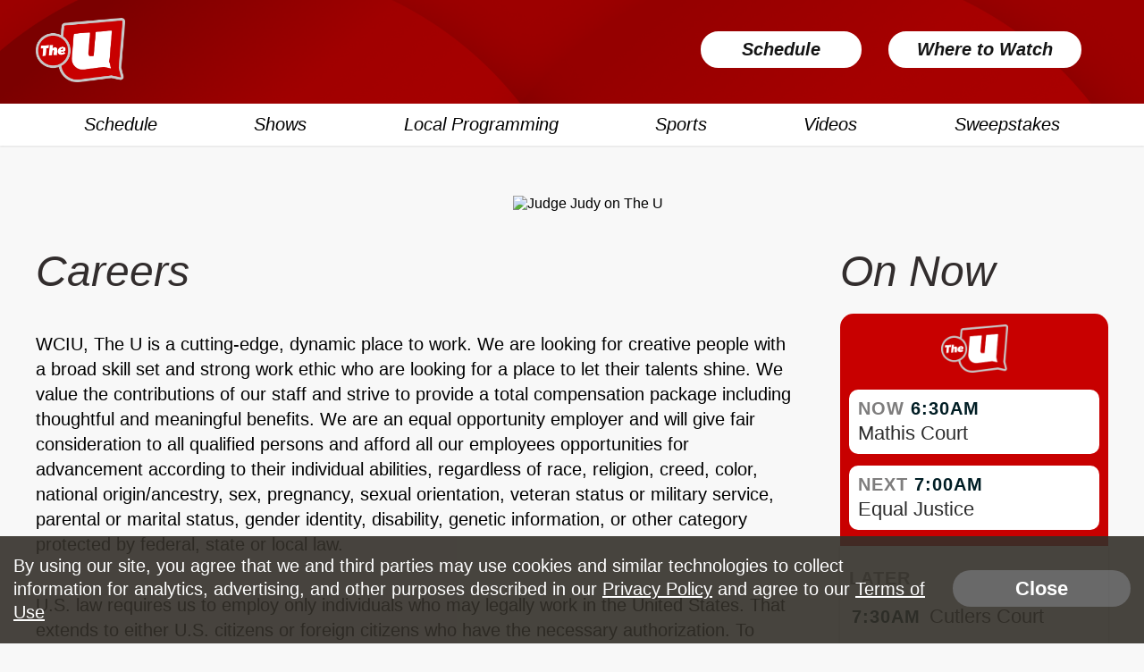

--- FILE ---
content_type: text/html; charset=UTF-8
request_url: https://www.wciu.com/careers/
body_size: 8752
content:
<!doctype html>
<html lang="en">
<head>

<!-- Gibson -->
<link rel="stylesheet" href="https://use.typekit.net/azp1lqu.css" integrity="sha384-jFU/Wsk+WJxiK5c3aL91ZWsFSBhbkSKweq2JXkuQkRSWRwA2frSTcd5QLDzscWoy" crossorigin="anonymous">

<meta charset="UTF-8">
<meta name="viewport" content="width=device-width, initial-scale=1.0, maximum-scale=1.0" />

    <meta name="robots" content="noindex" />                    
<!--
<script src="/js/inlineconsole.js"></script>
-->
<link rel="shortcut icon" href="/favicon.ico">

<meta property="og:title" content=""/>
<meta property="og:description" content=""/>
<meta name="keywords" content="The U, The U Too, Channel 26, Chicago, WCIU, WMEU">
<meta name="description" content="">
<meta property="og:type" content="website"/>
<meta property="og:url" content="https://www.wciu.com/"/>
<meta property="og:image" content="https://imagescdn.wciu.com/2SwmQ-1722004074-1802-public_file-Image.jpeg"/>
<link rel="image_src" href="https://imagescdn.wciu.com/2SwmQ-1722004074-1802-public_file-Image.jpeg" />
<meta property="og:site_name" content="WCIU, The U"/>
<meta property="fb:admins" content="567665230"/>
<link rel="preconnect" href="//streamoutcdn.weigelbroadcasting.com">
<link rel="preconnect" href="//videoposters.weigelbroadcasting.com">
<link rel="preconnect" href="//imagecdn.wciu.com">

<link rel="stylesheet" type="text/css" href="/css/normalize.css">
<link rel="stylesheet" type="text/css" href="/css/style.css?update=94.222">
<link rel="stylesheet" type="text/css" href="/css/extras.css?update=65.11">
<link rel="stylesheet" type="text/css" href="/css/style_shared.css?update=2.95">
<link rel="stylesheet" type="text/css" href="/css/rrssb.css?update=1">
<link rel="stylesheet" type="text/css" href="/css/zocial.css">
<link rel="stylesheet" href="/css/owl_carousel.css">
<link rel="stylesheet" href="/css/owl_theme.css">
<!-- upgrading font-awesome without really upgrading font-awesome... -->
<link rel="stylesheet" href="https://cdnjs.cloudflare.com/ajax/libs/font-awesome/6.4.2/css/all.min.css" integrity="sha512-z3gLpd7yknf1YoNbCzqRKc4qyor8gaKU1qmn+CShxbuBusANI9QpRohGBreCFkKxLhei6S9CQXFEbbKuqLg0DA==" crossorigin="anonymous" referrerpolicy="no-referrer" />
<title>WCIU, The U | Careers</title>
<script
			  src="https://code.jquery.com/jquery-3.7.1.min.js"
			  integrity="sha256-/JqT3SQfawRcv/BIHPThkBvs0OEvtFFmqPF/lYI/Cxo="
			  crossorigin="anonymous"></script>
<script src="https://stackpath.bootstrapcdn.com/bootstrap/3.4.1/js/bootstrap.min.js" integrity="sha384-aJ21OjlMXNL5UyIl/XNwTMqvzeRMZH2w8c5cRVpzpU8Y5bApTppSuUkhZXN0VxHd" crossorigin="anonymous"></script>
<script src="/js/bootstrap-datepicker.js"></script>
<script src="/js/jquery.bxslider.min.js"></script>
<script src="/js/owl.carousel.min.js"></script>
<script src="/js/jquery.sticky.js"></script>
<script src="/js/rrssb.min.js"></script>
<script src="/js/reconnecting-websocket.min.js"></script>
<script src="/js/jpushmenu.js"></script>



    <style>
#wrapper{
   width:100% !important;
}
</style>
<!-- DFP / Google AdSense -->
<script nonce="6pguk4d4qTba5WV61VB36w==" async="async" src="https://www.googletagservices.com/tag/js/gpt.js"></script>
            <script nonce="6pguk4d4qTba5WV61VB36w==">
                    var googletag = googletag || {};
                    googletag.cmd = googletag.cmd || [];
            </script>
            <script nonce="6pguk4d4qTba5WV61VB36w==">
                googletag.cmd.push(function() {
                    googletag.pubads().setTargeting("page", "home");
                    googletag.pubads().setTargeting("site", "wciu.com");
                    googletag.pubads().setTargeting("subsite", "wciu");

                    
                });
            </script>

                <script nonce="6pguk4d4qTba5WV61VB36w==">
                    var DFP_SLOTS = new Array();
                    var WALLPAPER_SLOTS = new Array();
                    var allSlots = new Array();
                    function add_dfp_slot(id, fullSizeName, adSize){
                            var itemArr = new Array();
                            itemArr['id'] = id;
                            itemArr['full_size_name'] = fullSizeName;
                            itemArr['ad_size'] = adSize;
                            DFP_SLOTS.push(itemArr);
                    }

                    function add_wallpaper_slot(id, fullSizeName, adSize){
                            var itemArr = new Array();
                            itemArr['id'] = id;
                            itemArr['full_size_name'] = fullSizeName;
                            itemArr['ad_size'] = adSize;
                            WALLPAPER_SLOTS.push(itemArr);
                    }
                        console.log("defining slots");
                        var width = window.innerWidth || document.documentElement.clientWidth;

                        // used to control responsive ad sizes on map list content pages for wciu_sidebar 300x250 ad unit
                        var mapList = false;
                            //console.log(mapList);
                        //var userAgent = navigator.userAgent || navigator.vendor || window.opera;

                        if(width >= 750){
                                add_dfp_slot('wciu_header', 'WCIU_728x90_top', [728, 90]);
                                add_dfp_slot('wciu_middle', 'WCIU_728x90_middle', [728, 90]);
                                add_dfp_slot('wciu_footer', 'WCIU_728x90_bottom', [728, 90]);
                        console.log("header, middle, footer slots");
                                
                       }else if(width >= 490){
                                add_dfp_slot('wciu_header', 'WCIU_468x60_top', [468, 60]);
                                add_dfp_slot('wciu_middle', 'WCIU_468x60_middle', [468, 60]);
                                add_dfp_slot('wciu_footer', 'WCIU_468x60_bottom', [468, 60]);
                        }else{
                                add_dfp_slot('wciu_header', 'WCIU_320x50_top', [320, 50]);
                                add_dfp_slot('wciu_middle', 'WCIU_320x50_middle', [320, 50]);
                                add_dfp_slot('wciu_footer', 'WCIU_320x50_bottom', [320, 50]);
                        }

                        if(mapList) {
                            if(width > 900) {
                                add_dfp_slot('wciu_sidebar', 'WCIU_300x250_sidebar', [300, 250]);
                            } else {
                                add_dfp_slot('wciu_sidebar', 'WCIU_200x200_sidebar', [200, 200]);
                            }


                        } else {
                            if(width > 1150){
                                add_dfp_slot('wciu_sidebar', 'WCIU_300x250_sidebar', [300, 250]);
                            }else if(width > 1020){
                                add_dfp_slot('wciu_sidebar', 'WCIU_200x200_sidebar', [200, 200]);
                            }else if(width > 800){
                                add_dfp_slot('wciu_sidebar', 'WCIU_728x90_middle', [728, 90]);
                            }else if(width > 500){
                                add_dfp_slot('wciu_sidebar', 'WCIU_728x90_middle', [468, 60]);
                            }else{
                                add_dfp_slot('wciu_sidebar', 'WCIU_728x90_middle', [320, 50]);
                            }
                        }
                        
                        googletag.cmd.push(function() {
                            console.log("defining slots");
                            for(var y = 0; y < DFP_SLOTS.length; y++){
                                var dSlot = DFP_SLOTS[y];
                                console.log(dSlot);
                                var adSlot = googletag.defineSlot('/7089059/' + dSlot['full_size_name'], dSlot['ad_size'], dSlot['id']).addService(googletag.pubads());
                                console.log(dSlot['full_size_name'] + " - " + dSlot['id']);
                                allSlots.push(adSlot);
                            }
                            //TAKEOVER SLOT IS NOT PREBID
                            
                            if(width > 1020){                              
                                    //logo ad is disabled until they bring it back
                                    //allSlots.push(googletag.defineSlot('/7089059/wciu_140x80', [140, 80], 'wciu_logo').addService(googletag.pubads()));

                            }else if(width >= 750){
                                //allSlots.push(googletag.defineSlot('/7089059/wciu_100x57', [100, 57], 'wciu_logo').addService(googletag.pubads()));
                            }else if(width >= 490){
                                //allSlots.push(googletag.defineSlot('/7089059/wciu_80x45', [80, 45], 'wciu_mobilelogo').addService(googletag.pubads()));
                            }else{
                                //allSlots.push(googletag.defineSlot('/7089059/wciu_80x45', [80, 45], 'wciu_mobilelogo').addService(googletag.pubads()));
                            }
                        });
                </script>


    <script nonce="6pguk4d4qTba5WV61VB36w==">
        googletag.cmd.push(function() {
            //googletag.pubads().enableSingleRequest();
            googletag.pubads().collapseEmptyDivs();

            //if(refreshManually)
                        googletag.pubads().disableInitialLoad();
                        googletag.enableServices();
            //alert("enabling");
            //googletag.openConsole();
        });
    </script>



</script>    
<!-- GA4 -->

    <!-- Google tag (gtag.js) -->
    <script nonce="6pguk4d4qTba5WV61VB36w==" async src="https://www.googletagmanager.com/gtag/js?id=G-WHW5MTYQZ5"></script>
    <script nonce="6pguk4d4qTba5WV61VB36w==">
      window.dataLayer = window.dataLayer || [];
      function gtag(){dataLayer.push(arguments);}
      gtag('js', new Date());

      gtag('config', 'G-WHW5MTYQZ5');
    </script>


<script src="/js/scripts.js?update=6.89"></script>

<!-- Google reCaptcha -->
<script nonce="6pguk4d4qTba5WV61VB36w==" src='https://www.google.com/recaptcha/api.js'></script>

<!-- MediaElement -->

</head>
<body class="">
    <div id='wciu_sticky_takeover' class="takeover-wallpaper">
        <script nonce="6pguk4d4qTba5WV61VB36w==">if(typeof(googletag)!=="undefined")
            {
                googletag.cmd.push(function() {
                    googletag.display('wciu_sticky_takeover');
                });
            }
        </script>
    </div>
         




    
        <style>
.market-alert-container {
	background-position: 50%;
	text-align: center;
    background-color:var(--yellow);
}

.market-alert-container .market-alert-text {
	display: flex;
	flex-direction: column;
	color: white;
	font-size: 1.8rem;
	line-height: 2.2rem;
	width: 95%;
	margin: 0 auto;
	letter-spacing: 0.3px;
}

.market-alert-container .market-alert-text a {
	color: #000000;
	font-weight: bold;
}

.market-alert-text p {
	margin: 1.5rem 0;
    color:black;
}

i.market-alert-close {
	color: white;
	cursor: pointer;
	position: relative;
	font-size: 2rem;
	padding: 0.2rem 0.45rem;
	float: right;
	top: 1rem;
	right: 1rem;
}

i.market-alert-close:hover,
i.market-alert-close:focus {
	color: black;
}

.market-alert-container + .market-alert-container {
	border-top: 1px solid;
}

.market-alert-container	.btn-primary {
	display: inline-block;
	font-size: 1.6rem;
	text-transform: uppercase;
	padding: 1.1rem 5.7rem;
}

.lg-col-wrapper .market-alert-container {
	margin: -3rem 0 5rem;
}

.market-alert-container .btn-primary.text-brand-black, .form-wrap input[type="submit"].text-brand-black, .form-wrap button.text-brand-black {
    color: #252525;
}
.market-alert-container .btn-primary.white, .form-wrap input[type="submit"].white, .form-wrap button.white {
    background-color: #fff;
}
.market-alert-container .btn-primary, .form-wrap input[type="submit"], .form-wrap button {
    color: #fff;
    font-size: 1.8rem;
    font-weight: 600;
    text-decoration: none;
    text-align: center;
    border: 2px solid transparent;
    border-radius: 50px;
    white-space: nowrap;
    padding: 1.3rem 2.8rem;
    margin-bottom: 1rem;
    opacity: 1;
}

.btn-primary.inverted-white:hover, .form-wrap input[type="submit"].inverted-white:hover, .form-wrap button.inverted-white:hover {
    color: #fff;
    border: 2px solid #fff;
    -webkit-filter: none;
    filter: none;
    background: transparent;
}

.btn-primary:hover, .form-wrap input[type="submit"]:hover, .form-wrap button:hover, .btn-primary:focus, .form-wrap input[type="submit"]:focus, .form-wrap button:focus, .btn-primary:active, .form-wrap input[type="submit"]:active, .form-wrap button:active {
    -webkit-filter: brightness(115%);
    filter: brightness(115%);
    text-decoration: none;
}

@media screen and (max-width: 900px) {
	.market-alert-container .rescan-alert-text {
		font-size: 2rem;
	}
}

@media screen and (max-width: 600px) {
    .market-alert-text p {
        margin: 1.5rem 0 2rem;
    }
}
</style>

<script nonce="6pguk4d4qTba5WV61VB36w==">
    $(document).ready(function(){
        $('.market-alert-close').on('click', function(e){
            if(e.target) targ = e.target;
            else if (e.srcElement) targ = e.srcElement;
            if(targ.nodeType==3) targ = targ.parentNode;

            var alt_box = $(targ.parentNode);

            alt_box.fadeOut();

        });        
    });
</script>


    
    <header>
        <div id="wrapper" class="wciu-header">
                            <div class="section-inner header-top-section">
                    <div class="mobile-header-sponsor-bottom">
                         <!--<div class="sponsored-text">Sponsored By:</div>-->
                        <div id="wciu_mobilelogo">
                            <script nonce="6pguk4d4qTba5WV61VB36w==" type='text/javascript'>
                                if(typeof(googletag)!=="undefined"){ googletag.cmd.push(function() { googletag.display('wciu_mobilelogo'); })};
                            </script>
                        </div>
                        <!--
                        <img src="/images/illinois-lottery.png" style="width: 43px; height: 40px;">
                        -->
                    </div>
                    <a class="logo-anchor" href="/">
                                                <img class="logo" src="/images/theu_logo.png?v2" alt="The U logo">
                                            </a>

                    <div class="header-buttons">
                        <a href="https://imagescdn.wciu.com/JuDld-1765556300-DEC%2012%202025%20LOCAL%20CHANNEL%20GRID.pdf" target="_blank" class="where-to-watch-btn">Where to Watch
                        </a>

                        <a href="/schedule" class="where-to-watch-btn">Schedule
                        </a>
                    </div>

                </div>
            </div>
            <nav id="main-nav" class="clearfix">
                <div class="section-inner">
                    <ul class="cbp-spmenu cbp-spmenu-vertical cbp-spmenu-right">
                        <li class="mobile-links"><span class="menu-close">Close x</span></li>
                        <div class="sticky-logo-wrapper"><a class="logo-anchor" href="/"><img src="/images/theu_logo.png?v2" class="sticky-logo"></a></div>
                        <div class="main-nav-wrapper">
                            <li><a href="/schedule/">Schedule</a></li>
                            <li><a href="/shows/">Shows</a></li>
                            <li><a href="/local/">Local Programming</a></li>
                            <li><a href="/sports/">Sports</a></li>
                            <li><a href="/videos/">Videos</a></li>
                            <li><a href="/sweepstakes/">Sweepstakes</a></li>
                            <li class="mobile-links"><a href="https://imagescdn.wciu.com/JuDld-1765556300-DEC%2012%202025%20LOCAL%20CHANNEL%20GRID.pdf" target="_blank">Where to Watch</a></li>
                        </div>
                       <!--  <div class="header-nav-icons">
                            <li class="header-search-tab">
                                <a>
                                    <i class="fa fa-search"></i>
                                </a>
                                <li>
                                    <a href="https://www.facebook.com/wciutheu/" target="_blank" rel="noopener">
                                        <i class="fa-brands fa-facebook-f"></i>
                                    </a>
                                </li>
                                <li>
                                    <a href="https://twitter.com/wciu?lang=en" target="_blank" rel="noopener">
                                        <i class="fa-brands fa-x-twitter"></i>
                                    </a>
                                </li>
                                 <li>
                                    <a href="https://www.instagram.com/wciutheu/?hl=en" target="_blank" rel="noopener">
                                        <i class="fa-brands fa-instagram"></i>
                                    </a>
                                </li>
                            </div> -->
                        </ul>
                    </div>
                </nav>
            <!-- <nav id="main-nav" class="clearfix">
                <div class="section-inner">
                    <ul class="cbp-spmenu cbp-spmenu-vertical cbp-spmenu-right">
                        <li class="mobile-links"><span class="menu-close">Close x</span></li> -->
            
             <div class="header-search search-closed">
                <div class="section-inner">
                    <form id="search_form" action="/search/" method="GET">
                        <div class="header-search-input-wrap">
                            <input type="text" name="" placeholder="Search...">
                            <button name="submit" type="submit"><i class="fa fa-search" aria-hidden="true"></i></button>
                        </div>
                    </form>
                </div>
            </div>
            <div class="search-nav-tabs">
                <div class="search-nav-tabs-inner clearfix">
                    <a href="/"><img class="logo-mobile-follow" src="/images/theu_logo_white.png" alt="The U logo"></a>
                    <!-- <i class="fa fa-search header-search-tab" aria-hidden="true"></i> -->
                    <i class="fa fa-bars header-nav-tab toggle-menu menu-right push-body" aria-hidden="true"></i>
                </div>
            </div>
        </header>
            <div style="background-color: #f8f8f8;width:100%;position: relative;">
        <div class="header-ad-container section-inner" >
            <div class="header-ad-leaderboard" id="wciu_header" class="inner-728-ad">
                                <script nonce="6pguk4d4qTba5WV61VB36w==" type='text/javascript'>
                    googletag.cmd.push(function() { googletag.display('wciu_header'); });
                </script>
                
            </div>

                                    <div class="cw-header-ad-promo">
            <a href="https://www.wciu.com/shows/judge-judy" target='_blank' rel="noopener">
                <img src="https://imagescdn.wciu.com/SUIzL-1732293221-121-promo_ads-JUDGE%20JUDY%20452x90.png" alt="Judge Judy on The U">
            </a>
        </div>
        <div class="cw-header-ad-promo-mobile">
            <a href="https://www.wciu.com/shows/judge-judy" target='_blank' rel="noopener">
                <img src="https://imagescdn.wciu.com/dZAMB-1766417177-121-promo_ads-JUDGE%20JUDY%20452x90.png" alt="Judge Judy on The U">
            </a>
        </div>
                            
                    </div>
    </div>
</div>

    

            <div class="section-inner main-content-flex-wrapper page-wrap-margintop clearfix">
            	<div class="main-content">
                    <h1>Careers</h1>
                    <p>WCIU, The U is a cutting-edge, dynamic place to work.  We are looking for creative people with a broad skill set and strong work ethic who are looking for a place to let their talents shine.  We value the contributions of our staff and strive to provide a total compensation package including thoughtful and meaningful benefits.  We are an equal opportunity employer and will give fair consideration to all qualified persons and afford all our employees opportunities for advancement according to their individual abilities, regardless of race, religion, creed, color, national origin/ancestry, sex, pregnancy, sexual orientation, veteran status or military service, parental or marital status, gender identity, disability, genetic information, or other category protected by federal, state or local law.</p>
                    <p>
                        U.S. law requires us to employ only individuals who may legally work in the United States. That extends to either U.S. citizens or foreign citizens who have the necessary authorization. To ensure we are meeting any and all legal guidelines, we use Form I-9 to verify the identity and employment authorization of individuals hired for employment in the United States.</p>
                    <br>
                    <br>
                    <div class="center"><a href="https://recruiting.paylocity.com/recruiting/jobs/All/d750b5ed-5dec-4cfb-be47-9b1ff0ff6fdc/Chicago" class="btn-primary">Open Positions</a></div>

				</div><!-- .main-content -->
                                        <aside>
    <ul>
                

        <li>
            <h1>On Now</h1>
            <!-- WCIU Schedule Unit  -->
<div class="now-next-schedule the-u">
    <div class="content-top">
       <div class="logo-column-container center">
        <img src="/images/theu_logo.png?v2" alt="The U logo">
        </div>
        <div class="schedule-top">
            <div class="now-next-item roundedCorners">
                <span class="gray-small-heading">NOW</span>                 
                <span class="now-next-time black-small-heading">6:30AM</span> 
                <div class="now-next-title">Mathis Court</div>
            </div>
            <div class="now-next-item roundedCorners">
                <span class="gray-small-heading">NEXT</span> 
                <span class="now-next-time black-small-heading">7:00AM</span> 
                <div class="now-next-title">
                                            Equal Justice 
                                    </div>
            </div>
        </div>

    </div>
    <div class="content-bottom">
        <div class="schedule-bottom">
            <div class="gray-small-heading">LATER</div>
                        <div class="later-item">
                <span class="now-next-time black-small-heading">7:30AM</span> 
                <span class="now-next-title"><a href="/shows/cutlers-court">                        Cutlers Court 
                    </a></span>
            </div>
                        <div class="later-item">
                <span class="now-next-time black-small-heading">8:00AM</span> 
                <span class="now-next-title"><a href="/shows/the-peoples-court">                        The People's Court 
                    </a></span>
            </div>
                        <div class="later-item">
                <span class="now-next-time black-small-heading">9:00AM</span> 
                <span class="now-next-title">                        Mathis Court 
                    </span>
            </div>
                        <div class="schedule-button center">
                <a href="/schedule" class="btn-primary">
                Full Schedule
                    <i class="fa fa-chevron-right"></i>
                </a>
            </div>
        </div>
    </div>
</div>
        </li>
        <li>
            <!-- U Too Schedule Unit -->
<div class="now-next-schedule u-too">
    <div class="content-top">
       <div class="logo-column-container center">
        <img src="/images/u_too_logo_red.png" alt="U Too Logo">
        </div>
        <div class="schedule-top">
            <div class="now-next-item roundedCorners">
                <span class="gray-small-heading">NOW</span>                 
                <span class="now-next-time black-small-heading">6:30AM</span> 
                <div class="now-next-title">Paid Program</div>
            </div>
            <div class="now-next-item roundedCorners">
                <span class="gray-small-heading">NEXT</span> 
                <span class="now-next-time black-small-heading">7:00AM</span> 
                <div class="now-next-title">
                    <a href="/shows/karamo">                        Karamo 
                    </a>                </div>
            </div>
        </div>
    </div>
    <div class="content-bottom">
        <div class="schedule-bottom">
            <div class="gray-small-heading">LATER</div>
                        <div class="later-item">
                <span class="now-next-time black-small-heading">8:00AM</span> 
                <span class="now-next-title"><a href="/shows/scrambled-up">                        Scrambled Up 
                    </a></span>
            </div>
                        <div class="later-item">
                <span class="now-next-time black-small-heading">8:30AM</span> 
                <span class="now-next-title"><a href="/shows/scrambled-up">                        Scrambled Up 
                    </a></span>
            </div>
                        <div class="later-item">
                <span class="now-next-time black-small-heading">9:00AM</span> 
                <span class="now-next-title"><a href="/shows/funny-you-should-ask">                        Funny You Should Ask 
                    </a></span>
            </div>
                        <div class="schedule-button center">
                <a href="/schedule" class="btn-primary">
                Full Schedule
                    <i class="fa fa-chevron-right"></i>
                </a>
            </div>
        </div>

    </div>

</div>
        <li>

                        <li>
                <h2>Latest Stories</h2>
            	<div class="trending-wrap">
                    <ul class="clearfix">
                                                <li>
                            <div class="trending-copy">
                                <div class="trending-image"><a href="/articles/fill-a-bag-fill-a-bus-2025-recap-thank-you-chicago"><img src="https://imagescdn.wciu.com/TRMEC-1765839269-1548-blog-1920x1080%20FABFAB_THANK%20YOU%20CHICAGO_MESSAGE.png" alt="story image"></a></div>
                            	<div class="trending-title"><a href="/articles/fill-a-bag-fill-a-bus-2025-recap-thank-you-chicago">Fill a Bag, Fill a Bus 2025 Recap: Thank you, Chicago</a></div>
                                <div class="trending-desc">Thursday, December 11, in Oak Lawn and Friday, December 12, in River Forest, The U, MeTV FM, and our incredible partners - the Greater Chicago Food
                                </div>
                            </div>
                        </li>
                                                <li>
                            <div class="trending-copy">
                                <div class="trending-image"><a href="/articles/inside-the-booth-q-a-with-dave-bernhard-on-the-ihsa-football-state-finals"><img src="https://imagescdn.wciu.com/17TQc-1764006253-1543-blog-dave%20bernhard%20graphic.png" alt="story image"></a></div>
                            	<div class="trending-title"><a href="/articles/inside-the-booth-q-a-with-dave-bernhard-on-the-ihsa-football-state-finals">Inside the Booth: Q&A with Dave Bernhard on the IHSA Football State Finals</a></div>
                                <div class="trending-desc">Get an inside look at the IHSA State Finals Class 1A-8A Championship games with an exclusive Q&A with Play-by-Play announcer Dave Bernhard. 
                                </div>
                            </div>
                        </li>
                                                <li>
                            <div class="trending-copy">
                                <div class="trending-image"><a href="/articles/white-sox-dog-day-baseballs-best-four-legged-fans"><img src="https://imagescdn.wciu.com/164TZ-1758053867-1531-blog-hot%20dog.jpeg" alt="story image"></a></div>
                            	<div class="trending-title"><a href="/articles/white-sox-dog-day-baseballs-best-four-legged-fans">White Sox Dog Day: Baseball's Best Four-Legged Fans</a></div>
                                <div class="trending-desc">Monday, September 15, The U had the pleasure of meeting the ulti-mutt Sox fans at the White Sox’s biannual Dog Day at Guaranteed Rate Field. Check out
                                </div>
                            </div>
                        </li>
                                            </ul>
                    <div class="trending-sidebar-view-more"><a href="/articles/">View More <i class="fa fa-chevron-right"></i></a></div>
                </div>
            </li>
                       

                <li>
                        <div class="hp-newsletter-signup">
            	<div class="hp-newsletter-signup-inner clearfix">
                    <h3 class="content-title-heading">Subscribe to our newsletter!</h3>
                    <form id="newsletter_form">
                    	<div class="hp-newsletter-input">
                            <input type="email" id="email" name="email" placeholder="Your email..." />
                            <button id="newsletter_submit" type="submit" name="submit"><i class="fa fa-chevron-right"></i></button>
                        </div>
                        <div class="checkbox-wrapper" style="color: #000; text-align: left; display: flex; align-items: flex-start; justify-content: center;padding: 0 1rem; text-transform: none; margin-top: 1.5rem;">
                            <input type="checkbox" name="terms" id="terms-of-use" value="terms-of-use" required style="margin: 0.1rem 1rem 0 0; z-index: 9999; padding: 0.7rem;">
                            <p class="checkbox-outer" style="font-size: 1.6rem; line-height: 2rem; margin-top: 0;">I am at least 18 years old and agree with the <a style="text-decoration:underline; display: inline; color: #000;" href="/terms-of-use/">Terms of Use</a> and <a style="text-decoration:underline; display: inline; color: #000;" href="/privacy-policy/">Privacy Policy.</a></p>
                        </div>
                    </form>
                </div>
            </div>

        <script nonce="6pguk4d4qTba5WV61VB36w==">
            var SUBMITTING_NEWSLETTER = false;
            $(document).ready(function(){
                $('#newsletter_form').submit( function(e){                     
                     e.preventDefault();
                     if(SUBMITTING_NEWSLETTER){
                         return;
                     }
                     SUBMITTING_NEWSLETTER = true;
                     
                     var emailAddress = $('#email').val();
                     if(emailAddress.length <= 2){
                         alert("Enter a valid email");
                         return;
                     }
                     
                     var height = $('#newsletter_submit').height();
                     //$('#newsletter_submit i').remove();                     
                     //$('#newsletter_submit').append('<img class="loading-dots" src="/images/loading-dots.gif"/>');      
                     var uniqueTime = new Date().getTime();
                     
                     $.ajax({
                         url: '/ajax/newsletter_signup/?' + uniqueTime,
                         data: {
                             email: emailAddress,
                             page: 'home'
                         },
                         type: 'POST',
                         dataType: 'json',
                         success: function(data) 
                         {      
                             if(data.status == "success"){
                                 //recreate other div
                                 //$('#newsletter-form').html('<label>Thank you for <span>signing up!</span></label>');  
                                 $('.hp-newsletter-signup').html('<span class="hp-newsletter-signup-thanks">Thank you for subscribing to our newsletter!</span>');
                             }
                             else if(data.status == "failure"){
                                 $('#newsletter_submit').empty();
                                 $('#newsletter_submit').append('<i class="fa fa-chevron-right"></i>');      
                                 alert(data.msg);                                     
                             }
                             SUBMITTING_NEWSLETTER = false;
                         },
                         error : function(response)
                         {
                            //alert('Error');
                            console.log(response); 
                         }
                     });

                 });  
            });
        </script> 
        </li>
             </ul>
</aside>                                </div><!-- .section-inner -->

                <footer class="clearfix">
          <div class="section-inner">
            <nav id="footer-nav">
                <a href="/about/">About</a> | <a href="https://recruiting.paylocity.com/recruiting/jobs/All/d750b5ed-5dec-4cfb-be47-9b1ff0ff6fdc/Chicago">Careers</a> | <a href="/advertise-with-us/">Advertising</a> | <a href="/contact/">Contact</a> | <a href="https://imagescdn.wciu.com/JuDld-1765556300-DEC%2012%202025%20LOCAL%20CHANNEL%20GRID.pdf" target="_blank">Where to Watch</a>
            </nav>            
            <nav id="footer-sub-nav">
            	<a href="/privacy-policy/">Privacy Policy</a> | <a href="/terms-of-use/">Terms of Use</a> | <a href="/do-not-sell-my-information">Do Not Sell Or Share My Information</a>  <!-- | <a href="https://publicfiles.fcc.gov/tv-profile/wciu-tv/equal-employment-opportunity-records/">Annual EEO Public File Report</a> | <a href="https://publicfiles.fcc.gov/tv-profile/wciu-tv/programs-list/">Children's Programming Report</a> -->
            </nav>
            <!-- <div class="footer-apps">
                <span>Download The U app:</span>
                <a href="https://itunes.apple.com/us/app/wciu/id1215071815?ls=1&mt=8" target="_blank" rel="noopener"><img class="footer-app-ios" src="/images/app_badge_ios.png" width="135" height="40"></a>
                <a href="https://play.google.com/store/apps/details?id=com.weigel.wciu_android" target="_blank" rel="noopener"><img src="/images/app_badge_android.png" width="135" height="40"></a>
            </div> -->
            <ul id="footer-network-logos">
                <li>
                    <a href="http://www.wciu.com/" style="margin:0 auto 0;"><img alt="The U" src="/images/theu_logo_white.png" width="50"></a>
                    WCIU-TV 26.1
                </li>
                <li>
                    <a href="http://www.wciu.com/" style="margin:0 auto 0;"><img alt="The U Too" src="/images/u_too_logo_white.png" width="50"></a>
                    WMEU 48.1/WCIU-TV 26.2
                </li>
<!--                 <li>
                    <a href="/schedule/wcuu"><img src="/images/footer_utoo_logo_rebrand2017.png"></a>
                    WCIU-TV 26.2
                </li> -->
                <li>
                    <a href="http://www.metvnetwork.com/"><img alt="METV" src="/images/footer_metv_logo.png" width="90"></a>
                    WCIU-TV 26.3
                </li>
                <li>
                    <a href="http://heroesandiconstv.com/schedule"><img alt="H and I" src="/images/footer_handi_logo.png" width="80"></a>
                    WCIU-TV 26.4
                </li>
                <li>
                    <a href="https://storytelevision.com/schedule/"><img alt="Story" src="/images/story_white_logo.png" width="85"></a>
                    WCIU-TV 26.5
                </li>
                <li>
                    <a href="https://catchycomedy.com/"><img alt="Catchy Comedy" src="/images/footer_catchy_logo_white.png" width="82px"></a>
                    WCIU-TV 26.6
                </li>
                <li><a href="https://metvtoons.com" target="_blank" rel="noopener"><img src="/images/metv_toons_logo.png" alt="MeTV Toons" width="75" height="82"></a>WCIU 26.7</li>

                <li><a href="https://www.metv.com/metvplus" target="_blank" rel="noopener"><img src="/images/metv_plus_logo.png" alt="MeTV Plus" width="75" height="82"></a>WMEU 48.4</li>

                <li><a href="https://westtelevision.com/" target="_blank" rel="noopener"><img src="/images/west_white_logo.png" alt="Western Entertainment Series Television" width="124" height="82" loading="lazy" style="width: 100px;
    margin-top: 0.7rem;"></a>WEST 26.8</li>
            </ul>
            <span class="footer-copyright">&copy; 2026 WCIU-TV Limited Partnership<br>
            WCIU: <a href="https://publicfiles.fcc.gov/tv-profile/wciu-tv">FCC Public File</a>&nbsp;&nbsp;<a href="https://publicfiles.fcc.gov/tv-profile/wciu-tv/applications-and-related-materials/#renewals">FCC License Renewal</a>&nbsp;&nbsp;<a href="https://publicfiles.fcc.gov/tv-profile/wciu-tv/equal-employment-opportunity-records/additional-documents/eeo-public-file-reports/c35812d6-9032-3914-2968-c8c2bb15ef89/">EEO Report</a>&nbsp;&nbsp;<a href="https://publicfiles.fcc.gov/tv-profile/wciu-tv/programs-list/">Children's Programming List</a>
            <br>
            WMEU: <a href="https://publicfiles.fcc.gov/tv-profile/wmeu-cd">FCC Public File</a>&nbsp;&nbsp;<a href="https://publicfiles.fcc.gov/tv-profile/wmeu-cd/applications-and-related-materials/#renewals">FCC License Renewal</a>&nbsp;&nbsp;<a href="https://publicfiles.fcc.gov/tv-profile/wmeu-cd/equal-employment-opportunity-records/additional-documents/eeo-public-file-reports/e9918fac-9d6a-6386-acd3-68c21bf24bc6/">EEO Report</a>&nbsp;&nbsp;<a href="https://publicfiles.fcc.gov/tv-profile/wmeu-cd/programs-list/">Children's Programming List</a>
            </span>
          </div>
      </footer>
        </div><!-- #wrapper -->

<style>
.privacy-banner-wrapper {
  background-color: #332f29;
  color: #fff;
  opacity: 0.9;
  position: fixed;
  bottom: 0px;
  width: 100%;
  z-index: 99999;
}
@media only screen and (max-width: 900px) {
  .privacy-banner-wrapper {
    bottom: 0px;
  }
}
.privacy-banner-wrapper .privacy-banner-inner {
  display: flex;
  flex-direction: row;
  align-items: center;
  justify-content: space-evenly;
  font-size: 1.8rem;
  padding: 2rem 1.5rem 2.2rem;
  margin: auto;
}
@media only screen and (max-width: 900px) {
  .privacy-banner-wrapper .privacy-banner-inner {
    font-size: 1.6rem;
  }
}
@media only screen and (max-width: 500px) {
  .privacy-banner-wrapper .privacy-banner-inner {
    flex-direction: column;
  }
}
.privacy-banner-wrapper .privacy-banner-message {
  font-size: 2rem;
  font-weight: 500;
  line-height: 2.6rem;
}
@media only screen and (max-width: 500px) {
  .privacy-banner-wrapper .privacy-banner-message {
    margin-bottom: 2.4rem;
  }
}
.privacy-banner-wrapper .privacy-banner-message a {
  color: #fff;
  text-decoration: underline;
}
.privacy-banner-wrapper .privacy-banner-message a:hover,
.privacy-banner-wrapper .privacy-banner-message a:focus {
  text-decoration: none;
}
.privacy-banner-wrapper .close-btn {
  background-color: #585858;
  color: #fff;
  font-size: 2.2rem;
  font-weight: 600;
  padding: 0.8rem 7rem;
  margin-left: 3rem;
  border-radius: 50px;
  transition: opacity 3s ease-in-out;
}
@media only screen and (max-width: 900px) {
  .privacy-banner-wrapper .close-btn {
    font-size: 2rem;
    padding: 0.8rem 4rem;
    margin-left: 2rem;
  }
}
@media only screen and (max-width: 500px) {
  .privacy-banner-wrapper .close-btn {
    margin-left: 0;
  }
}
.privacy-banner-wrapper .close-btn:hover,
.privacy-banner-wrapper .close-btn:focus {
  background-color: #fff;
  color: #585858;
  text-decoration: none;
  cursor: pointer;
}
</style>
            <div class="privacy-banner-wrapper">
            <div class="lg-col-wrapper privacy-banner-inner">
              <div class="privacy-banner-message">By using our site, you agree that we and third parties may use cookies and similar technologies to collect information for analytics, advertising, and other purposes described in our <a href="/privacy-policy">Privacy Policy</a> and agree to our <a href="/terms-of-use">Terms of Use</a> </div>
                <div class="privacy-banner-close">
                    <a class="close-btn">Close</a>
                </div>
            </div>
        </div>
        <script nonce="6pguk4d4qTba5WV61VB36w==">
    $(document).ready(function(){
            //closes privacy banner at bottom of screen
        $('.privacy-banner-wrapper .close-btn').on('click', function(e) {
            $('.privacy-banner-wrapper').fadeOut("200");
            $.ajax({
                url: '/ajax/set_privacypolicy_message_cookie/',
                data: {
                    days: ''
                },
                type: 'POST',
                dataType: 'json',
                success: function(data)
                {
                    console.log("Cookies Accepted");
                },
                error : function(response)
                {
                    //alert('Error');
                console.log("not recorded");
                console.log(response);
                }
            });
        });
    });
    </script>            




</body>
</html>
    


--- FILE ---
content_type: text/css
request_url: https://www.wciu.com/css/owl_theme.css
body_size: -509
content:
/**
 * Owl Carousel v2.3.4
 * Copyright 2013-2018 David Deutsch
 * Licensed under: SEE LICENSE IN https://github.com/OwlCarousel2/OwlCarousel2/blob/master/LICENSE

  * Cleaned up for readability and customization *
 */

.owl-theme .owl-dots,
.owl-theme .owl-nav {
    text-align: center;
    -webkit-tap-highlight-color: transparent;
    margin-top: 2.2rem;
    position: relative;
    justify-content: center;
    display: flex;
    top: -233px;
}

.owl-theme .owl-nav {
    margin-top: 2.5rem;
    position: relative;
    flex-direction: row;
    justify-content: center;
    width: 100%;
    top: -182px;
    left: 0;
    z-index: 9999999;
}

.owl-theme .owl-nav [class*=owl-] {
    color: #FFF;
    font-size: 14px;
    margin: 5px;
    padding: 4px 7px;
    background: #D6D6D6;
    display: inline-block;
    cursor: pointer;
    border-radius: 3px
}

.owl-theme .owl-nav [class*=owl-]:hover {
    opacity: 0.9;
    text-decoration: none
}

.owl-theme .owl-nav .disabled {
    opacity: .5;
    cursor: default
}

.owl-theme .owl-nav.disabled + .owl-dots {
    margin-top: 10px
}

.owl-theme .owl-dots .owl-dot {
    zoom: 1;
    background: transparent;
}

.owl-theme .owl-dots .owl-dot span {
    width: 10px;
    height: 10px;
    margin: 5px 7px;
    display: block;
    -webkit-backface-visibility: visible;
    transition: opacity .2s ease;
    border-radius: 30px
}

@media screen and (max-width: 710px), handheld and (max-device-width:710px) {

    .owl-theme .owl-nav {
        top: -241px;
    }

    .owl-theme .owl-dots {
        top: -292px;
    }
}

@media screen and (max-width: 568px), handheld and (max-device-width:568px) {

    .owl-theme .owl-nav {
        top: -227px;
    }

    .owl-theme .owl-dots {
        top: -279px;
    }
}


--- FILE ---
content_type: application/javascript; charset=utf-8
request_url: https://fundingchoicesmessages.google.com/f/AGSKWxXnEt2gTjKg3z0YGYZQNXni330WsP_ZlJD9roKleOhYXqOqmQVJ5gMU4Udso75WaG_pRTM0gGOheVt7NOefqrVr5zyxt0rMWsUg9xxuOjeHa9Gj-Ld75SUccYnxcyKJkKqgFK4ioQ==?fccs=W251bGwsbnVsbCxudWxsLG51bGwsbnVsbCxudWxsLFsxNzY4NDgxODgzLDIzMDAwMDAwXSxudWxsLG51bGwsbnVsbCxbbnVsbCxbNywxMCw2XSxudWxsLG51bGwsbnVsbCxudWxsLG51bGwsbnVsbCxudWxsLG51bGwsbnVsbCwzXSwiaHR0cHM6Ly93d3cud2NpdS5jb20vY2FyZWVycy8iLG51bGwsW1s4LCJNOWxrelVhWkRzZyJdLFs5LCJlbi1VUyJdLFsxNiwiWzEsMSwxXSJdLFsxOSwiMiJdLFsyNCwiIl0sWzI5LCJmYWxzZSJdXV0
body_size: 131
content:
if (typeof __googlefc.fcKernelManager.run === 'function') {"use strict";this.default_ContributorServingResponseClientJs=this.default_ContributorServingResponseClientJs||{};(function(_){var window=this;
try{
var np=function(a){this.A=_.t(a)};_.u(np,_.J);var op=function(a){this.A=_.t(a)};_.u(op,_.J);op.prototype.getWhitelistStatus=function(){return _.F(this,2)};var pp=function(a){this.A=_.t(a)};_.u(pp,_.J);var qp=_.Zc(pp),rp=function(a,b,c){this.B=a;this.j=_.A(b,np,1);this.l=_.A(b,_.Nk,3);this.F=_.A(b,op,4);a=this.B.location.hostname;this.D=_.Dg(this.j,2)&&_.O(this.j,2)!==""?_.O(this.j,2):a;a=new _.Og(_.Ok(this.l));this.C=new _.bh(_.q.document,this.D,a);this.console=null;this.o=new _.jp(this.B,c,a)};
rp.prototype.run=function(){if(_.O(this.j,3)){var a=this.C,b=_.O(this.j,3),c=_.dh(a),d=new _.Ug;b=_.fg(d,1,b);c=_.C(c,1,b);_.hh(a,c)}else _.eh(this.C,"FCNEC");_.lp(this.o,_.A(this.l,_.Ae,1),this.l.getDefaultConsentRevocationText(),this.l.getDefaultConsentRevocationCloseText(),this.l.getDefaultConsentRevocationAttestationText(),this.D);_.mp(this.o,_.F(this.F,1),this.F.getWhitelistStatus());var e;a=(e=this.B.googlefc)==null?void 0:e.__executeManualDeployment;a!==void 0&&typeof a==="function"&&_.Qo(this.o.G,
"manualDeploymentApi")};var sp=function(){};sp.prototype.run=function(a,b,c){var d;return _.v(function(e){d=qp(b);(new rp(a,d,c)).run();return e.return({})})};_.Rk(7,new sp);
}catch(e){_._DumpException(e)}
}).call(this,this.default_ContributorServingResponseClientJs);
// Google Inc.

//# sourceURL=/_/mss/boq-content-ads-contributor/_/js/k=boq-content-ads-contributor.ContributorServingResponseClientJs.en_US.M9lkzUaZDsg.es5.O/d=1/exm=ad_blocking_detection_executable,kernel_loader,loader_js_executable,web_iab_us_states_signal_executable/ed=1/rs=AJlcJMzanTQvnnVdXXtZinnKRQ21NfsPog/m=cookie_refresh_executable
__googlefc.fcKernelManager.run('\x5b\x5b\x5b7,\x22\x5b\x5bnull,\\\x22wciu.com\\\x22,\\\x22AKsRol_Gijl1gd6hoQCGmz9wbtago6YZ22VrrLfb-KoB6B9AHNXG3DuhNCfFsoZbaZ2XQ0eVz-PPr3uXYyZ38pSCynckB3sBXlYGfdBWUws_UhvAdqZjoLpRvlZYkhDC9moCqWthUMkPU5T1oCHYCtoYwu1XeLAYbQ\\\\u003d\\\\u003d\\\x22\x5d,null,\x5b\x5bnull,null,null,\\\x22https:\/\/fundingchoicesmessages.google.com\/f\/AGSKWxXOSu00i_U06xmb8FMuODLipqJxOgWYwlpXOHOuT4AS260orDP2gucEviHcGYevDf-0FnuB3DdBN-uI31vRNJ2tZhjpcc_Qi0JheucIHPxa7spxOkBneQxWXyloLCfwLCom-oAqFw\\\\u003d\\\\u003d\\\x22\x5d,null,null,\x5bnull,null,null,\\\x22https:\/\/fundingchoicesmessages.google.com\/el\/AGSKWxWNGTFFBMxZ7C_OuvQ_D4KqH55cXq7HBEaYDeBa-pmvn1DKFqyZm04Pb5uXKqaW3fDDs9r9Qb52uQpPbajzc3ANORxb8E1XunMHJrqnurROT-70zMDR53iWgDjpsCLYDVVDrNSZaw\\\\u003d\\\\u003d\\\x22\x5d,null,\x5bnull,\x5b7,10,6\x5d,null,null,null,null,null,null,null,null,null,3\x5d\x5d,\x5b2,1\x5d\x5d\x22\x5d\x5d,\x5bnull,null,null,\x22https:\/\/fundingchoicesmessages.google.com\/f\/AGSKWxW8eaiBD4LidAHZWGcwKa6t7_35hAGg1D7X2NA3N0VcZ8O9uNx17dERK221Sy7lsoat7WaOj5fzVhK3Xs6vhfO02pCjwhSQSalQe_CtimnfuDeTxnB9wTZWGznpqtuvTA5Ok7ruqA\\u003d\\u003d\x22\x5d\x5d');}

--- FILE ---
content_type: application/javascript; charset=utf-8
request_url: https://fundingchoicesmessages.google.com/f/AGSKWxV7hgRc_Wq8flzTbvIGJ_OqZgn78WDmCYEdnIUTzEwDwpwrVuqiTOOYM10twIoigIjXtC1rh--Vckh3OQgQPmfqCFNjMsDocE0e-JQaNarGGQtq61us10s_Lys1TuLH0syUHxJ78_YkEnBzNWeFf19HbtRFYyxVwTLbJPKanBXG2WvTXADLylvrpdYF/__sponsor_banners//ad-hcm./wp_ad_250_/adwriter2./abDetector.js
body_size: -1292
content:
window['d0905d88-ec34-4125-ae22-22f9f614be08'] = true;

--- FILE ---
content_type: application/javascript
request_url: https://www.wciu.com/js/scripts.js?update=6.89
body_size: 2841
content:
var VIDEO_ARRAY = new Array();
var OWL;
var IS_MUTED = true;
var WADS = WADS || {};

$(document).ready(function(){

	WADS.sendbeacon = function(action, nonInteraction, value, eventLabel) {
		var eventCategory = 'click';
		
		if (window.gtag) {
			console.log('Sending event:', action);
			gtag('event', action, {
				'event_category': eventCategory,
				'event_label': eventLabel,
				'value': value,
				'non_interaction': nonInteraction,
				'debug_mode': true
			});
			console.log('Event sent, check network tab');
		} else {
			console.log('no gtag');
		}
	};

	// Make header sticky
	$("#main-nav,.search-nav-tabs-inner").sticky({topSpacing:0});

	$(".yam-nav,.search-nav-tabs-inner").sticky({topSpacing:0});

	$("#cw-main-nav,.search-nav-tabs-inner").sticky({topSpacing:0});

	// Hide/show header search
	$('.header-search-tab').click(function(){
		var headerSearch = $('.header-search');
		if(headerSearch.hasClass('search-closed')){
			$(headerSearch).removeClass('search-closed').addClass('search-open').show();
		}else{
			$(headerSearch).removeClass('search-open').addClass('search-closed').hide();
		}
	});

	// CW Hide/show header search
	$('.cw-header-search-tab').click(function(){
		var headerSearch = $('.cw-header-search');
		if(headerSearch.hasClass('search-closed')){
			$(headerSearch).removeClass('search-closed').addClass('search-open').show();
		}else{
			$(headerSearch).removeClass('search-open').addClass('search-closed').hide();
		}
	});
    
    //function to reposition the sliders
    var updateDotPosition = function(sliderClass, extraOffset){
        console.log("updating the position");
        var $img = $('.' + sliderClass + ' .owl-item.active').find('img');

        if($img.length > 0){
            setTimeout(function(){
                var $nav = $('.' + sliderClass + ' .owl-nav');
                var $dots = $('.' + sliderClass + ' .owl-dots');                    
                var bounds = $img.get(0).getBoundingClientRect();  
                var navBounds = $nav.get(0).getBoundingClientRect();                       
                var targetY = bounds.bottom + 50;                
                
                var shiftY = navBounds.bottom - targetY;

                var topNav = parseInt($nav.css('top').replace('px', ''));
                var topDots = parseInt($dots.css('top').replace('px', ''));
                var newNav = topNav - shiftY;
                var newDots = topDots - shiftY;
                $nav.css('top', newNav + "px");
                $dots.css('top', newDots + "px");
            }, 100);            
        }
        else{
            
            var $video = $('.' + sliderClass + ' .owl-item.active').find('video');
            if($video.length > 0){
                setTimeout(function(){
                    var $nav = $('.' + sliderClass + ' .owl-nav');
                    var $dots = $('.' + sliderClass + ' .owl-dots');                    
                    var bounds = $video.get(0).getBoundingClientRect();  
                    var navBounds = $nav.get(0).getBoundingClientRect();                       
                    var targetY = bounds.bottom + 50;                

                    var shiftY = navBounds.bottom - targetY;
                    
                    if(!extraOffset){
                        extraOffset = 0;
                    }else{
                        shiftY -= extraOffset;
                    }

                    var topNav = parseInt($nav.css('top').replace('px', ''));
                    var topDots = parseInt($dots.css('top').replace('px', ''));
                    var newNav = topNav - shiftY;
                    var newDots = topDots - shiftY;
                    $nav.css('top', newNav + "px");
                    $dots.css('top', newDots + "px");
                }, 100);
            }
        }
    }



	// CW26 Owl Carousel slider
	if($(".owl-carousel.homepage-slider").length > 0){

		var current_video;

		setTimeout(function(){

            var $cw26_slider = $(".owl-carousel.homepage-slider");
            //initialize handler needed before creation        
            $cw26_slider.on('initialized.owl.carousel', function(e) {
                //takes class name
                updateDotPosition('homepage-slider', 20);
                // CW26 Owl Carousel slider placholder content
                $(".owl-carousel-home-default").hide().delay(3000).fadeOut(400);    
                

                if($('#topchoice-video-hack').length > 0){
                    setTimeout(function(){
                        $cw26_slider.trigger('refresh.owl.carousel');                  
                        var screenWidth = window.innerWidth || document.documentElement.clientWidth;
                        var extraPadding = 20;
                        if(screenWidth > 500){
                            extraPadding = 30;
                        }
                        if(screenWidth > 800){
                            extraPadding = -40;
                        }
                                        
                                        
                        var absHeight = $('.owl-carousel.homepage-slider').height() + extraPadding;
                        $('#topchoice-video-hack').height(absHeight);
                        $('#topchoice-loading-videos').css('display', 'none');
                    }, 100);
                }
            });        
            
			OWL = $cw26_slider.owlCarousel({
				loop: true,
				center: true,
				autoplay: false,
				autoplayHoverPause: true,
				nav: true,
				dots: true,
				singleItem: true,
				navText : ["<i class='fa fa-chevron-left'></i>","<i class='fa fa-chevron-right'></i>"],
				responsive:{
					0:{
						items:1
					}
				}
			});

			current_video = $('.active').find('.video-js').get(0);
			var mute_button = current_video.querySelectorAll('button')[2];

			OWL.on('changed.owl.carousel', function(e) {
                
                       
                if($('.active').find('.video-js').length > 0){
                    var video_tag = $('.active').find('.video-js').get(0);
                    var player = videojs(video_tag);
                    player.pause();
                }
				setTimeout(function(){
                    if($('.active').find('.video-js').length > 0){
                        var video_tag = $('.active').find('.video-js').get(0);
                        var player = videojs(video_tag);
                        player.play();

                        if (IS_MUTED == false){

                            player.muted(false);

                        }

                        current_video = $('.active').find('.video-js').get(0);

                        current_video.addEventListener('click', function(e){

                            var mute_button = current_video.querySelectorAll('button')[2];

                            if (mute_button.title == 'Unmute' && IS_MUTED == true){

                                IS_MUTED = false;

                            } else if (mute_button.title == 'Mute' && IS_MUTED == false) {

                                IS_MUTED = true;

                            }

                        });
                    }
				}, 100);

			});

			current_video.addEventListener('click', function(e){

				if (mute_button.title == 'Unmute' && IS_MUTED == true) {

					IS_MUTED = false;

				} else if (mute_button.title == 'Mute' && IS_MUTED == false) {

					IS_MUTED = true;

				}

			});


		}, 500);
	}

    if($(".owl-carousel.jam-slider").length > 0){
        var $jam_slider = $(".owl-carousel.jam-slider");
        
        //initialize handler needed before creation        
        $jam_slider.on('initialized.owl.carousel', function(e) {
            //takes class name
            updateDotPosition('jam-slider');
        });             
        
        var OWL_JAM = $jam_slider.owlCarousel({
            loop: true,
            center: true,
            nav: false,
            dots: false,
            autoplay: true,
            autoplayHoverPause: true,
            responsive:{
                0:{
                    items:1
                }
            }
        });
        
        OWL_JAM.on('changed.owl.carousel', function(e) {
             updateDotPosition('wciu-slider');
        });        
    }

	// jQuery Push Menu
	$('.header-nav-tab').jPushMenu();

	// CW26 jQuery Push Menu
	$('.cw-header-nav-tab').jPushMenu();

	// Header tabbed station schedules
	$('ul.whatson-tabs').each(function(){
		//if(!$links.hasClass('header-station-bounce')){

		// For each set of tabs, we want to keep track of
		// which tab is active and it's associated content
		var $active, $content, $links = $(this).find('a');

		// If the location.hash matches one of the links, use that as the active tab.
		// If no match is found, use the first link as the initial active tab.
		$active = $($links.filter('[href="'+location.hash+'"]')[0] || $links[0]);
		$active.addClass('active');

		$content = $($active[0].hash);

		// Hide the remaining content
		$links.not($active).each(function () {
			$(this.hash).hide();
		});

		// Bind the click event handler
		$(this).on('click', 'a.tabbed', function(e){
			// Make the old tab inactive.
			$active.removeClass('active');
			$content.hide();

			// Update the variables with the new link and content
			$active = $(this);
			$content = $(this.hash);

			// Make the tab active.
			$active.addClass('active');
			$content.show();

			// Prevent the anchor's default click action
			e.preventDefault();
		});
	});


/*	// Show page banner slider
	if($('.show-header-slider ul img').length > 1){
		bannerSlider = $('.show-header-slider ul').bxSlider({
			adaptiveHeight: true,
			auto: true,
			nextText: '<span class="hp-next-slide"><i class="fa fa-chevron-right"></i></span>',
			onSliderLoad: function(currentIndex){
				$('.billboard-slide-hidden').css('visibility', 'visible');
			},
			pager: false,
			infiniteLoop : true,
			prevText: '<span class="hp-prev-slide"><i class="fa fa-chevron-left"></i></span>',
			responsive: true,
		});
	}*/

	if($(".owl-carousel.show-slider").length > 0){
        var $show_slider = $(".owl-carousel.show-slider");
        
        $show_slider.owlCarousel({
            loop: true,
            center: true,
            nav: true,
            dots: false,
            navText: ["<span class='hp-prev-slide'><i class='fa fa-chevron-left'></i></span>","<span class='hp-next-slide'><i class='fa fa-chevron-right'></i></span>"],
            autoplay: false,
            autoplayHoverPause: true,
            responsive:{
                0:{
                    items:1
                }
            }
        });
    }

	$('.topudog-carousel-wrap ul').bxSlider({
		maxSlides: 4,
		slideWidth: 137,
		pager: false,
		slideMargin: 15
	});


	// Datepicker - Schedule page
	$('.sched-date-picker input').datepicker2({
		format: 'mm/dd/yy'
	}).on("changeDate", function(e){
            var dateString = "" + e.date.getFullYear() + "-" + (e.date.getMonth()+1) + "-" + e.date.getDate();
            
            if(window.is_cw26){
                window.location.href = '/cw26/schedule/' + dateString;
            }
            else if(SCHEDULE_TYPE == 'wciu'){
                window.location.href = '/schedule/' + dateString;
            }
            else {
                window.location.href = '/schedule/' + SCHEDULE_TYPE + '/' + dateString;
            }
    });
    
	$('.sched-date-picker input').datepicker2({
		format: 'DD, M. d'
	}).on("changeDate", function(e){
		var dateString = "" + e.date.getFullYear() + "-" + (e.date.getMonth()+1) + "-" + e.date.getDate();
        
        if(window.is_cw26){
            window.location.href = '/cw26/schedule/' + dateString;
        }
        else if(SCHEDULE_TYPE == 'wciu'){
            window.location.href = '/schedule/' + dateString;
        }
        else {
            window.location.href = '/schedule/' + SCHEDULE_TYPE + '/' + dateString;
        }
	});    


	// Expand/collapse show synopsis - Schedule page
	$('.sched-more').click(function(){
		var $this = $(this);
		if($this.parent().children('.sched-show-synopsis').hasClass('closed')){
			$('.sched-show-synopsis.open').removeClass('open').addClass('closed').slideUp('fast');
			$('.sched-more').children('.sched-more-plus-symbol').text('+');
			$this.parent().children('.sched-show-synopsis').removeClass('closed');
			$this.parent().children('.sched-show-synopsis').addClass('open');
			$this.parent().children('.sched-show-synopsis').slideDown('fast');
			$this.children('.sched-more-plus-symbol').text('-');
		}else{
			$this.parent().children('.sched-show-synopsis').removeClass('open');
			$this.parent().children('.sched-show-synopsis').addClass('closed');
			$this.parent().children('.sched-show-synopsis').slideUp('fast');
			$this.children('.sched-more-plus-symbol').text('+');
		}
	});


	// Expand/collapse show synopsis - Show page
	$('.show-next-episode-more').click(function(){
		var $this = $(this);
		if($this.hasClass('closed')){
			$this.removeClass('closed').addClass('open');
			$this.prev('.show-next-episode-more-symbol').text('-');
			$('.episode-more-text').slideDown();
		}else{
			$this.removeClass('open').addClass('closed');
			$this.prev('.show-next-episode-more-symbol').text('+');
			$('.episode-more-text').slideUp();
		}
	});


	// Expand/collapse faqs
	$('.faq-item .faq-question').click(function(){
		var $this = $(this);
		var faq_more = '.faq-more-symbol';
		var faq_answer = '.faq-answer';

		if($this.next(faq_answer).hasClass('closed')){
			$(faq_answer).removeClass('open').addClass('closed').slideUp('fast');
			$(faq_more).text('+');
			$this.prev(faq_more).text('-');
			$this.next(faq_answer).removeClass('closed').addClass('open').slideDown('fast');
		}else{
			$this.prev(faq_more).text('+');
			$this.next(faq_answer).removeClass('open').addClass('closed').slideUp('fast');
		}
	});


	// Expand/collapse show synopsis - Schedule page
	$('.sched-more').click(function(){
		var $this = $(this);
		if($this.parent().next('.sched-show-synopsis').hasClass('closed')){
			$('.sched-show-synopsis.open').removeClass('open').addClass('closed').slideUp('fast');
			$('.sched-more').children('i').replaceWith('<i class="fa fa-plus" aria-hidden="true"></i>');
			$this.parent().next('.sched-show-synopsis').removeClass('closed').addClass('open').slideDown('fast');
			$this.children('i').replaceWith('<i class="fa fa-minus" aria-hidden="true"></i>');
		}else{
			$this.parent().next('.sched-show-synopsis').removeClass('open').addClass('closed').slideUp('fast');
			$this.children('i').replaceWith('<i class="fa fa-plus" aria-hidden="true"></i>');
		}
	});

	$('body').on('click touch', '.social-icons a', function(e) {
		//e.preventDefault();
		console.log('sending social icon click event to google');
		WADS.sendbeacon("Social-Icon-Click", true, 1, 'shareClick');
	});

	// Allows the share native button in embedded sweepstakes to work
    window.addEventListener('message', function(event) {
        // For security, check event.origin if needed.
        // const allowedOrigins = [
        //     'http://dev.weigelbroadcasting.com.localhost',
        //     'https://dev.weigelbroadcasting.com',
        //     'https://www.weigelbroadcasting.com',
        //     'https://lwadmin.weigelbroadcasting.com'
        // ];
    
        // if (!allowedOrigins.includes(event.origin)) {
        //     alert("Origin not allowed: " + event.origin);
        //     return; // Ignore messages from untrusted sources.
        // }
    
        if (event.data && event.data.type === 'shareRequest') {
            const shareData = event.data.data;
            // Override the URL with the parent's URL.
            shareData.url = window.location.href;
    
            if (navigator.share) {
                navigator.share(shareData)
                    .then(() => console.log('Share successful from parent'))
                    .catch(err => console.error('Share failed from parent:', err));
            } else {
                // Optionally, provide a fallback here.
            }
        }
    });


	// Header tabbed station schedules & Bears tabbed bios
	$('ul.header-station-tabs, ul.bears-bio-tabs, ul.gotw-bio-tabs').each(function(){
		//if(!$links.hasClass('header-station-bounce')){

		// For each set of tabs, we want to keep track of
		// which tab is active and it's associated content
		var $active, $content, $links = $(this).find('a');

		// If the location.hash matches one of the links, use that as the active tab.
		// If no match is found, use the first link as the initial active tab.
		$active = $($links.filter('[href="'+location.hash+'"]')[0] || $links[0]);
		$active.addClass('active');

		$content = $($active[0].hash);

		// Hide the remaining content
		$links.not($active).each(function () {
			$(this.hash).hide();
		});

		// Bind the click event handler
		$(this).on('click', 'a.tabbed', function(e){
			// Make the old tab inactive.
			$active.removeClass('active');
			$content.hide();

			// Update the variables with the new link and content
			$active = $(this);
			$content = $(this.hash);

			// Make the tab active.
			$active.addClass('active');
			$content.show();

			// Prevent the anchor's default click action
			e.preventDefault();
		});
	});


	// Y&M responsive menu button
	$('.yam-menu-btn').click(function(){
		$(this).addClass('yam-menu-btn-active');
		$('.yam-nav > ul').slideToggle();
	});

}); // End document.ready
